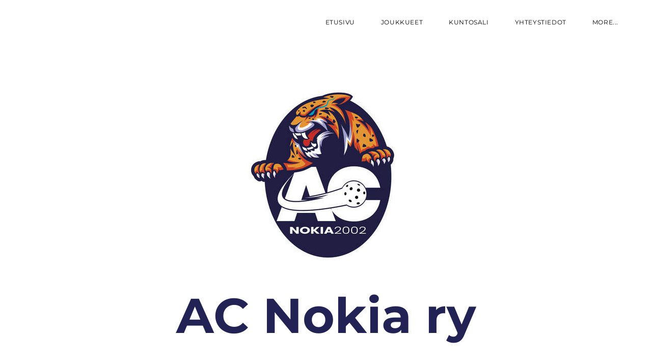

--- FILE ---
content_type: text/html
request_url: http://acnokia.fi/linkit---lomakkeet---jaumlsenmaksut---sponsorisopimukset.html
body_size: 45733
content:
<!DOCTYPE html>
<html lang="en">
	<head><script src="/gdpr/gdprscript.js?buildTime=1767893033&hasRemindMe=true&stealth=false"></script>
		<title>LINKIT - LOMAKKEET - J&Auml;SENMAKSUT - SPONSORISOPIMUKSET</title><meta property="og:site_name" content="AC Nokia ry" />
<meta property="og:title" content="LINKIT - LOMAKKEET - J&Auml;SENMAKSUT - SPONSORISOPIMUKSET" />
<meta property="og:description" content="LINKIT" />
<meta property="og:image" content="http://acnokia.fi/uploads/1/0/0/2/100285442/published/c958f754-2432-4c44-8ce6-e3e071170b91-ac-nokia-uusi-logo-2022_8.jpg" />
<meta property="og:image" content="http://acnokia.fi/uploads/1/0/0/2/100285442/editor/facebook_7.png" />
<meta property="og:image" content="http://acnokia.fi/uploads/1/0/0/2/100285442/editor/insta_7.jpg" />
<meta property="og:image" content="http://acnokia.fi/uploads/1/0/0/2/100285442/editor/stadium.png?1619010379" />
<meta property="og:image" content="http://acnokia.fi/uploads/1/0/0/2/100285442/published/stadium_26.png" />
<meta property="og:image" content="http://acnokia.fi/uploads/1/0/0/2/100285442/published/330-nimenhuuto-logo-fi-original-konvertoitu-weebly_37.jpg" />
<meta property="og:image" content="http://acnokia.fi/uploads/1/0/0/2/100285442/published/jakopalvelu-ac-nokia-m3-div-pelipaitoihin_6.png" />
<meta property="og:image" content="http://acnokia.fi/uploads/1/0/0/2/100285442/published/j-lauren-oy-ac-nokia-m3-div-pelipaitoihin_6.png" />
<meta property="og:image" content="http://acnokia.fi/uploads/1/0/0/2/100285442/published/kulta-pizza-grilli-logo-2020_36.png" />
<meta property="og:image" content="http://acnokia.fi/uploads/1/0/0/2/100285442/published/mirla-logo-50-min_6.png" />
<meta property="og:url" content="http://acnokia.fi/linkit---lomakkeet---jaumlsenmaksut---sponsorisopimukset.html" />

<link rel="icon" type="image/png" href="//www.weebly.com/uploads/reseller/assets/3764479210-favicon.ico" />



<meta http-equiv="Content-Type" content="text/html; charset=utf-8" />
  <meta name="viewport" content="width=device-width, initial-scale=1.0" />

		
		<link id="wsite-base-style" rel="stylesheet" type="text/css" href="//cdn2.editmysite.com/css/sites.css?buildTime=1767893033" />
<link rel="stylesheet" type="text/css" href="//cdn2.editmysite.com/css/old/fancybox.css?1727133368" />
<link rel="stylesheet" type="text/css" href="//cdn2.editmysite.com/css/social-icons.css?buildtime=1727133368" media="screen,projection" />
<link rel="stylesheet" type="text/css" href="/files/main_style.css?1727183685" title="wsite-theme-css" />
<link href='//cdn2.editmysite.com/fonts/Montserrat/font.css?2' rel='stylesheet' type='text/css' />

<link href='//cdn2.editmysite.com/fonts/Montserrat/font.css?2' rel='stylesheet' type='text/css' />
<link href='//cdn2.editmysite.com/fonts/Montserrat/font.css?2' rel='stylesheet' type='text/css' />
<link href='//cdn2.editmysite.com/fonts/Actor/font.css?2' rel='stylesheet' type='text/css' />
<link href='//cdn2.editmysite.com/fonts/Montserrat/font.css?2' rel='stylesheet' type='text/css' />
<link href='//cdn2.editmysite.com/fonts/Montserrat/font.css?2' rel='stylesheet' type='text/css' />
<style type='text/css'>
.wsite-elements.wsite-not-footer:not(.wsite-header-elements) div.paragraph, .wsite-elements.wsite-not-footer:not(.wsite-header-elements) p, .wsite-elements.wsite-not-footer:not(.wsite-header-elements) .product-block .product-title, .wsite-elements.wsite-not-footer:not(.wsite-header-elements) .product-description, .wsite-elements.wsite-not-footer:not(.wsite-header-elements) .wsite-form-field label, .wsite-elements.wsite-not-footer:not(.wsite-header-elements) .wsite-form-field label, #wsite-content div.paragraph, #wsite-content p, #wsite-content .product-block .product-title, #wsite-content .product-description, #wsite-content .wsite-form-field label, #wsite-content .wsite-form-field label, .blog-sidebar div.paragraph, .blog-sidebar p, .blog-sidebar .wsite-form-field label, .blog-sidebar .wsite-form-field label {font-family:"Montserrat" !important;}
#wsite-content div.paragraph, #wsite-content p, #wsite-content .product-block .product-title, #wsite-content .product-description, #wsite-content .wsite-form-field label, #wsite-content .wsite-form-field label, .blog-sidebar div.paragraph, .blog-sidebar p, .blog-sidebar .wsite-form-field label, .blog-sidebar .wsite-form-field label {color:#3f3f3f !important;}
.wsite-elements.wsite-footer div.paragraph, .wsite-elements.wsite-footer p, .wsite-elements.wsite-footer .product-block .product-title, .wsite-elements.wsite-footer .product-description, .wsite-elements.wsite-footer .wsite-form-field label, .wsite-elements.wsite-footer .wsite-form-field label{}
.wsite-elements.wsite-not-footer:not(.wsite-header-elements) h2, .wsite-elements.wsite-not-footer:not(.wsite-header-elements) .product-long .product-title, .wsite-elements.wsite-not-footer:not(.wsite-header-elements) .product-large .product-title, .wsite-elements.wsite-not-footer:not(.wsite-header-elements) .product-small .product-title, #wsite-content h2, #wsite-content .product-long .product-title, #wsite-content .product-large .product-title, #wsite-content .product-small .product-title, .blog-sidebar h2 {font-family:"Montserrat" !important;}
#wsite-content h2, #wsite-content .product-long .product-title, #wsite-content .product-large .product-title, #wsite-content .product-small .product-title, .blog-sidebar h2 {color:#294599 !important;}
.wsite-elements.wsite-footer h2, .wsite-elements.wsite-footer .product-long .product-title, .wsite-elements.wsite-footer .product-large .product-title, .wsite-elements.wsite-footer .product-small .product-title{}
#wsite-title {font-family:"Actor" !important;color:#294599 !important;font-style:normal !important;}
.wsite-menu-default a {}
.wsite-menu a {}
.wsite-image div, .wsite-caption {}
.galleryCaptionInnerText {}
.fancybox-title {}
.wslide-caption-text {}
.wsite-phone {}
.wsite-headline,.wsite-header-section .wsite-content-title {font-family:"Montserrat" !important;font-style:normal !important;letter-spacing: -3px !important;}
.wsite-headline-paragraph,.wsite-header-section .paragraph {font-family:"Montserrat" !important;font-style:normal !important;letter-spacing: 0px !important;}
.wsite-button-inner {}
.wsite-not-footer blockquote {}
.wsite-footer blockquote {}
.blog-header h2 a {}
#wsite-content h2.wsite-product-title {}
.wsite-product .wsite-product-price a {}
@media screen and (min-width: 767px) {.wsite-elements.wsite-not-footer:not(.wsite-header-elements) div.paragraph, .wsite-elements.wsite-not-footer:not(.wsite-header-elements) p, .wsite-elements.wsite-not-footer:not(.wsite-header-elements) .product-block .product-title, .wsite-elements.wsite-not-footer:not(.wsite-header-elements) .product-description, .wsite-elements.wsite-not-footer:not(.wsite-header-elements) .wsite-form-field label, .wsite-elements.wsite-not-footer:not(.wsite-header-elements) .wsite-form-field label, #wsite-content div.paragraph, #wsite-content p, #wsite-content .product-block .product-title, #wsite-content .product-description, #wsite-content .wsite-form-field label, #wsite-content .wsite-form-field label, .blog-sidebar div.paragraph, .blog-sidebar p, .blog-sidebar .wsite-form-field label, .blog-sidebar .wsite-form-field label {font-size:21px !important;}
#wsite-content div.paragraph, #wsite-content p, #wsite-content .product-block .product-title, #wsite-content .product-description, #wsite-content .wsite-form-field label, #wsite-content .wsite-form-field label, .blog-sidebar div.paragraph, .blog-sidebar p, .blog-sidebar .wsite-form-field label, .blog-sidebar .wsite-form-field label {}
.wsite-elements.wsite-footer div.paragraph, .wsite-elements.wsite-footer p, .wsite-elements.wsite-footer .product-block .product-title, .wsite-elements.wsite-footer .product-description, .wsite-elements.wsite-footer .wsite-form-field label, .wsite-elements.wsite-footer .wsite-form-field label{}
.wsite-elements.wsite-not-footer:not(.wsite-header-elements) h2, .wsite-elements.wsite-not-footer:not(.wsite-header-elements) .product-long .product-title, .wsite-elements.wsite-not-footer:not(.wsite-header-elements) .product-large .product-title, .wsite-elements.wsite-not-footer:not(.wsite-header-elements) .product-small .product-title, #wsite-content h2, #wsite-content .product-long .product-title, #wsite-content .product-large .product-title, #wsite-content .product-small .product-title, .blog-sidebar h2 {font-size:96px !important;}
#wsite-content h2, #wsite-content .product-long .product-title, #wsite-content .product-large .product-title, #wsite-content .product-small .product-title, .blog-sidebar h2 {}
.wsite-elements.wsite-footer h2, .wsite-elements.wsite-footer .product-long .product-title, .wsite-elements.wsite-footer .product-large .product-title, .wsite-elements.wsite-footer .product-small .product-title{}
#wsite-title {font-size:17px !important;}
.wsite-menu-default a {}
.wsite-menu a {}
.wsite-image div, .wsite-caption {}
.galleryCaptionInnerText {}
.fancybox-title {}
.wslide-caption-text {}
.wsite-phone {}
.wsite-headline,.wsite-header-section .wsite-content-title {font-size:100px !important;}
.wsite-headline-paragraph,.wsite-header-section .paragraph {font-size:22px !important;line-height:34px !important;}
.wsite-button-inner {}
.wsite-not-footer blockquote {}
.wsite-footer blockquote {}
.blog-header h2 a {}
#wsite-content h2.wsite-product-title {}
.wsite-product .wsite-product-price a {}
}</style>

		<script>
var STATIC_BASE = '//cdn1.editmysite.com/';
var ASSETS_BASE = '//cdn2.editmysite.com/';
var STYLE_PREFIX = 'wsite';
</script>
<script src='https://cdn2.editmysite.com/js/jquery-1.8.3.min.js'></script>

<script type="text/javascript" src="//cdn2.editmysite.com/js/lang/en/stl.js?buildTime=1727133368&"></script>
<script src="//cdn2.editmysite.com/js/site/main.js?buildTime=1767893033"></script><script type="text/javascript">
		function initCustomerAccountsModels() {
					(function(){_W.setup_rpc({"url":"\/ajax\/api\/JsonRPC\/CustomerAccounts\/","actions":{"CustomerAccounts":[{"name":"login","len":2,"multiple":false,"standalone":false},{"name":"logout","len":0,"multiple":false,"standalone":false},{"name":"getSessionDetails","len":0,"multiple":false,"standalone":false},{"name":"getAccountDetails","len":0,"multiple":false,"standalone":false},{"name":"getOrders","len":0,"multiple":false,"standalone":false},{"name":"register","len":4,"multiple":false,"standalone":false},{"name":"emailExists","len":1,"multiple":false,"standalone":false},{"name":"passwordReset","len":1,"multiple":false,"standalone":false},{"name":"passwordUpdate","len":3,"multiple":false,"standalone":false},{"name":"validateSession","len":1,"multiple":false,"standalone":false}]},"namespace":"_W.CustomerAccounts.RPC"});
_W.setup_model_rpc({"rpc_namespace":"_W.CustomerAccounts.RPC","model_namespace":"_W.CustomerAccounts.BackboneModelData","collection_namespace":"_W.CustomerAccounts.BackboneCollectionData","bootstrap_namespace":"_W.CustomerAccounts.BackboneBootstrap","models":{"CustomerAccounts":{"_class":"CustomerAccounts.Model.CustomerAccounts","defaults":null,"validation":null,"types":null,"idAttribute":null,"keydefs":null}},"collections":{"CustomerAccounts":{"_class":"CustomerAccounts.Collection.CustomerAccounts"}},"bootstrap":[]});
})();
		}
		if(document.createEvent && document.addEventListener) {
			var initEvt = document.createEvent('Event');
			initEvt.initEvent('customerAccountsModelsInitialized', true, false);
			document.dispatchEvent(initEvt);
		} else if(document.documentElement.initCustomerAccountsModels === 0){
			document.documentElement.initCustomerAccountsModels++
		}
		</script>
		<script type="text/javascript"> _W = _W || {}; _W.securePrefix='api.weeblycloud.com'; </script><script>_W = _W || {};
			_W.customerLocale = "en_US";
			_W.storeName = null;
			_W.isCheckoutReskin = false;
			_W.storeCountry = "FI";
			_W.storeCurrency = "EUR";
			_W.storeEuPrivacyPolicyUrl = "";
			com_currentSite = "506148741129246932";
			com_userID = "100285442";</script><script type="text/javascript">_W.resellerSite = true;</script><script type="text/javascript">_W.configDomain = "www.weebly.com";</script><script>_W.relinquish && _W.relinquish()</script>
<script type="text/javascript" src="//cdn2.editmysite.com/js/lang/en/stl.js?buildTime=1767893033&"></script><script> _W.themePlugins = [];</script><script type="text/javascript"> _W.recaptchaUrl = "https://www.google.com/recaptcha/api.js"; </script><script type="text/javascript"><!--
	
	
	function initFlyouts(){
		initPublishedFlyoutMenus(
			[{"id":"922723413445656004","title":"ETUSIVU","url":"index.html","target":"","nav_menu":false,"nonclickable":false},{"id":"206977738697162098","title":"JOUKKUEET","url":"joukkueet.html","target":"","nav_menu":false,"nonclickable":false},{"id":"896303066467556850","title":"KUNTOSALI","url":"kuntosali.html","target":"","nav_menu":false,"nonclickable":false},{"id":"405210321874729112","title":"YHTEYSTIEDOT","url":"yhteystiedot.html","target":"","nav_menu":false,"nonclickable":false},{"id":"871065796826301835","title":"LINKIT - LOMAKKEET - J&Auml;SENMAKSUT - SPONSORISOPIMUKSET","url":"linkit---lomakkeet---jaumlsenmaksut---sponsorisopimukset.html","target":"","nav_menu":false,"nonclickable":false},{"id":"152469617441133119","title":"UUTISIA","url":"uutisia.html","target":"","nav_menu":false,"nonclickable":false}],
			"871065796826301835",
			'',
			'active',
			false,
			{"navigation\/item":"<li {{#id}}id=\"{{id}}\"{{\/id}} class=\"wsite-menu-item-wrap\">\n\t<a\n\t\t{{^nonclickable}}\n\t\t\t{{^nav_menu}}\n\t\t\t\thref=\"{{url}}\"\n\t\t\t{{\/nav_menu}}\n\t\t{{\/nonclickable}}\n\t\t{{#target}}\n\t\t\ttarget=\"{{target}}\"\n\t\t{{\/target}}\n\t\t{{#membership_required}}\n\t\t\tdata-membership-required=\"{{.}}\"\n\t\t{{\/membership_required}}\n\t\tclass=\"wsite-menu-item\"\n\t\t>\n\t\t{{{title_html}}}\n\t<\/a>\n\t{{#has_children}}{{> navigation\/flyout\/list}}{{\/has_children}}\n<\/li>\n","navigation\/flyout\/list":"<div class=\"wsite-menu-wrap\" style=\"display:none\">\n\t<ul class=\"wsite-menu\">\n\t\t{{#children}}{{> navigation\/flyout\/item}}{{\/children}}\n\t<\/ul>\n<\/div>\n","navigation\/flyout\/item":"<li {{#id}}id=\"{{id}}\"{{\/id}}\n\tclass=\"wsite-menu-subitem-wrap {{#is_current}}wsite-nav-current{{\/is_current}}\"\n\t>\n\t<a\n\t\t{{^nonclickable}}\n\t\t\t{{^nav_menu}}\n\t\t\t\thref=\"{{url}}\"\n\t\t\t{{\/nav_menu}}\n\t\t{{\/nonclickable}}\n\t\t{{#target}}\n\t\t\ttarget=\"{{target}}\"\n\t\t{{\/target}}\n\t\tclass=\"wsite-menu-subitem\"\n\t\t>\n\t\t<span class=\"wsite-menu-title\">\n\t\t\t{{{title_html}}}\n\t\t<\/span>{{#has_children}}<span class=\"wsite-menu-arrow\">&gt;<\/span>{{\/has_children}}\n\t<\/a>\n\t{{#has_children}}{{> navigation\/flyout\/list}}{{\/has_children}}\n<\/li>\n"},
			{}
		)
	}
//-->
</script>
		
		
	</head>
	<body class="no-header-page  wsite-page-linkit-lomakkeet-jaumlsenmaksut-sponsorisopimukset  full-width-body-off header-overlay-on alt-nav-off  wsite-theme-light"><div class="wrapper">
    <div class="birdseye-header">
      <div class="nav-wrap">
        <div class="container">
          <div class="logo"><span class="wsite-logo">

	
	<span class="wsite-title-placeholder">&nbsp;</span><span style="display:none">
	<span style="display:none">AC Nokia ry</span>
	</span>
	

</span></div>
          <div class="nav desktop-nav"><ul class="wsite-menu-default">
		<li id="pg922723413445656004" class="wsite-menu-item-wrap">
			<a
						href="/"
				class="wsite-menu-item"
				>
				ETUSIVU
			</a>
			
		</li>
		<li id="pg206977738697162098" class="wsite-menu-item-wrap">
			<a
						href="/joukkueet.html"
				class="wsite-menu-item"
				>
				JOUKKUEET
			</a>
			<div class="wsite-menu-wrap" style="display:none">
	<ul class="wsite-menu">
		<li id="wsite-nav-703973411603433696"
	class="wsite-menu-subitem-wrap "
	>
	<a
				href="/salibandy-aikuiset.html"
		class="wsite-menu-subitem"
		>
		<span class="wsite-menu-title">
			SALIBANDY AIKUISET
		</span>
	</a>
	
</li>
<li id="wsite-nav-415627030631530741"
	class="wsite-menu-subitem-wrap "
	>
	<a
				href="/salibandy-2009.html"
		class="wsite-menu-subitem"
		>
		<span class="wsite-menu-title">
			SALIBANDY 2009
		</span>
	</a>
	
</li>

	</ul>
</div>

		</li>
		<li id="pg896303066467556850" class="wsite-menu-item-wrap">
			<a
						href="/kuntosali.html"
				class="wsite-menu-item"
				>
				KUNTOSALI
			</a>
			
		</li>
		<li id="pg405210321874729112" class="wsite-menu-item-wrap">
			<a
						href="/yhteystiedot.html"
				class="wsite-menu-item"
				>
				YHTEYSTIEDOT
			</a>
			
		</li>
		<li id="active" class="wsite-menu-item-wrap">
			<a
						href="/linkit---lomakkeet---jaumlsenmaksut---sponsorisopimukset.html"
				class="wsite-menu-item"
				>
				LINKIT - LOMAKKEET - JÄSENMAKSUT - SPONSORISOPIMUKSET
			</a>
			
		</li>
		<li id="pg152469617441133119" class="wsite-menu-item-wrap">
			<a
						href="/uutisia.html"
				class="wsite-menu-item"
				>
				UUTISIA
			</a>
			
		</li>
</ul>
</div>
          <a class="hamburger" aria-label="Menu" href="#"><span></span></a>
        </div>
      </div>
    </div>

    <div class="main-wrap">
      <div id="wsite-content" class="wsite-elements wsite-not-footer">
	<div class="wsite-section-wrap">
	<div class="wsite-section wsite-body-section wsite-section-bg-color wsite-section-effect-parallax wsite-background-375" style="background-color: #ffffff;background-image: none;is_customized: 1;background-attachment: fixed;" >
		<div class="wsite-section-content">
          <div class="container">
			<div class="wsite-section-elements">
				<div><div class="wsite-image wsite-image-border-none " style="padding-top:10px;padding-bottom:10px;margin-left:0px;margin-right:0px;text-align:center">
<a href='/'>
<img src="/uploads/1/0/0/2/100285442/published/c958f754-2432-4c44-8ce6-e3e071170b91-ac-nokia-uusi-logo-2022_8.jpg" alt="Picture" style="width:332;max-width:100%" />
</a>
<div style="display:block;font-size:90%"></div>
</div></div>

<h2 class="wsite-content-title" style="text-align:center;"><a href="/"><font color="#222254">AC Nokia ry</font></a></h2>
			</div>
		</div>
      </div>

	</div>
</div>
<div class="wsite-section-wrap">
	<div class="wsite-section wsite-body-section wsite-section-bg-color wsite-background-407" style="vertical-align: middle;background-color: #fafcfc;background-image: none;is_customized: 1;" >
		<div class="wsite-section-content">
          <div class="container">
			<div class="wsite-section-elements">
				<div><div class="wsite-multicol"><div class="wsite-multicol-table-wrap" style="margin:0 -15px;">
	<table class="wsite-multicol-table">
		<tbody class="wsite-multicol-tbody">
			<tr class="wsite-multicol-tr">
				<td class="wsite-multicol-col" style="width:49.565217391304%; padding:0 15px;">
					
						

<div><div class="wsite-image wsite-image-border-none " style="padding-top:10px;padding-bottom:10px;margin-left:0px;margin-right:0px;text-align:center">
<a href='https://www.facebook.com/profile.php?id=100035988665572' target='_blank'>
<img src="/uploads/1/0/0/2/100285442/editor/facebook_7.png" alt="Picture" style="width:auto;max-width:100%" />
</a>
<div style="display:block;font-size:90%"></div>
</div></div>


					
				</td>				<td class="wsite-multicol-col" style="width:50.434782608696%; padding:0 15px;">
					
						

<div><div class="wsite-image wsite-image-border-none " style="padding-top:10px;padding-bottom:10px;margin-left:0px;margin-right:0px;text-align:center">
<a href='https://www.instagram.com/acnokia09/?igshid=ZDc4ODBmNjlmNQ%3D%3D' target='_blank'>
<img src="/uploads/1/0/0/2/100285442/editor/insta_7.jpg" alt="Picture" style="width:auto;max-width:100%" />
</a>
<div style="display:block;font-size:90%"></div>
</div></div>


					
				</td>			</tr>
		</tbody>
	</table>
</div></div></div>
			</div>
		</div>
      </div>

	</div>
</div>
<div class="wsite-section-wrap">
	<div class="wsite-section wsite-body-section wsite-section-bg-color wsite-background-229" style="height: auto;background-color: #1f720f;background-image: none;" >
		<div class="wsite-section-content">
          <div class="container">
			<div class="wsite-section-elements">
				<div class="paragraph" style="text-align:center;"><font color="#f8f3f3"><u><strong><font size="7">LINKIT</font></strong></u></font><br /><br /></div>
			</div>
		</div>
      </div>

	</div>
</div>
<div class="wsite-section-wrap">
	<div class="wsite-section wsite-body-section wsite-section-bg-color wsite-background-253" style="height: auto;background-color: #74818f;background-image: none;" >
		<div class="wsite-section-content">
          <div class="container">
			<div class="wsite-section-elements">
				<div class="paragraph" style="text-align:center;"><strong><font size="7"><font color="#f9f8f8">SEURA</font></font></strong><br /><br /><font color="#f8f9fa"><a href="http://acnokia.fi/yhteystiedot.html" target="_blank">Seuran ja seuratoimijoiden yhteystiedot</a></font><br /><br /><a href="https://www.nokiankaupunki.fi/vapaa-aika/seurat-ja-jarjestot/seuraparlamentti/" target="_blank"><font color="#fbf2f2">Liikuntaseuraparlamentti</font></a><br /><br /><font color="#f2f9fb"><a href="/uploads/1/0/0/2/100285442/tietosuojakaytanto_25.5.2018.pdf" target="_blank">&#8203;AC Nokia ry:n tietosuojak&auml;yt&auml;nt&ouml;</a></font><br /><span style="color:rgb(242, 249, 251)">(25.5.2018)<br /><br /><a href="https://tietosuoja.fi/etusivu" target="_blank">&#8203;</a></span><font color="#fbf2f2"><a href="https://tietosuoja.fi/etusivu" target="_blank">&#8203;Tietosuojavaltuutetun toimisto</a><br /><br /><a href="/uploads/1/0/0/2/100285442/ac_nokia_ry_-_yhdistyksen_saannot_-weebly2018.pdf" target="_blank">AC Nokia ry, yhdistyksen s&auml;&auml;nn&ouml;t</a></font></div>
			</div>
		</div>
      </div>

	</div>
</div>
<div class="wsite-section-wrap">
	<div class="wsite-section wsite-body-section wsite-section-bg-color wsite-background-443" style="background-color: #f12424;background-image: none;is_customized: 1;" >
		<div class="wsite-section-content">
          <div class="container">
			<div class="wsite-section-elements">
				<div class="paragraph" style="text-align:center;"><strong style="color:rgb(242, 244, 249)"><font size="7">&nbsp;<a href="https://acnokia.fi/linkit---lomakkeet---jaumlsenmaksut---sponsorisopimukset.html" target="_blank">HYV&Auml;N MIELEN TEKOJA!<br />&#8203;</a></font></strong><font color="#fdf5f5" size="6">Ryhdy kannattajaksi!</font><strong style="color:rgb(242, 244, 249)"><font size="7">&nbsp;</font></strong></div>
			</div>
		</div>
      </div>

	</div>
</div>
<div class="wsite-section-wrap">
	<div class="wsite-section wsite-body-section wsite-section-bg-color wsite-background-235" style="height: auto;background-color: #74818f;background-image: none;" >
		<div class="wsite-section-content">
          <div class="container">
			<div class="wsite-section-elements">
				<div class="paragraph" style="text-align:center;"><strong style="color:rgb(63, 63, 63)"><font color="#f9f8f8"><font size="7">&nbsp;KANNATTAJA-</font><br /><font size="7">J&Auml;SENMAKSU 2024</font></font></strong><br /><br /><span style="color:rgb(253, 245, 245)">MInimi 30,00 &euro;/vuosi</span><br /><br /><span style="color:rgb(252, 246, 246)">Maksaminen:&nbsp;</span><br /><span style="color:rgb(253, 245, 245)">Nordea FI55 1158 3000 2125 16</span><br /><br /><span style="color:rgb(253, 245, 245)">Viestikentt&auml;&auml;n:<br />sana <em>kannattajaj&auml;sen</em>&nbsp;+ kannattajan/yrityksen nimi<br /><font size="7">*</font></span><br /><span style="color:rgb(253, 245, 245)">Tiedustelut:<br />Seurasihteeri<br />Minna Kotiranta-Koivunen<br />040 5159 530</span><br />&#8203;<span style="color:rgb(253, 245, 245)">&#8203;minna.kotiranta-koivunen(at)acnokia.fi</span></div>
			</div>
		</div>
      </div>

	</div>
</div>
<div class="wsite-section-wrap">
	<div class="wsite-section wsite-body-section wsite-section-bg-color wsite-background-236" style="height: auto;background-color: #297bc1;background-image: none;" >
		<div class="wsite-section-content">
          <div class="container">
			<div class="wsite-section-elements">
				<div class="paragraph" style="text-align:center;"><font color="#fdf5f5"><strong><font size="7">J&Auml;SENMAKSUT 2024</font></strong></font><br /><br /><span style="color:rgb(253, 245, 245)">30,00 &euro;/kausi<br />&#8203;alle 18-vuotias harrastaja<br /><br />J&auml;senmaksu laskutetaan<br />&#8203;pelaajan kausimaksun yhteydess&auml;, syksyll&auml; 2024.<br /><br />Alle 18-vuotiaan j&auml;senmaksuun<br />sis&auml;ltyy my&ouml;s harrastajan vanhemmat/huoltajat.</span><br /><strong style="color:rgb(253, 250, 250)"><font size="7">*</font></strong><br /><span style="color:rgb(252, 246, 246)">30,00 &euro;/kausi<br />yli 18-vuotias harrastaja,<br />seuran/joukkueen toimihenkil&ouml;<br /><br />Maksaminen:</span><br /><span style="color:rgb(253, 245, 245)">Nordea FI55 1158 3000 2125 16<br /><br />Viestikentt&auml;&auml;n:<br />sana <em>j&auml;senmaksu</em> + &#8203;harrastajan/toimihenkil&ouml;n nimi</span><br />&#8203;<strong style="color:rgb(253, 250, 250)"><font size="7">*</font></strong><br /><span style="color:rgb(253, 245, 245)">Tiedustelut:<br />Seurasihteeri<br />Minna Kotiranta-Koivunen<br />040 5159 530<br />&#8203;minna.kotiranta-koivunen(at)acnokia.fi</span></div>
			</div>
		</div>
      </div>

	</div>
</div>
<div class="wsite-section-wrap">
	<div class="wsite-section wsite-body-section wsite-section-bg-color wsite-background-305" style="background-color: #539cdb;background-image: none;" >
		<div class="wsite-section-content">
          <div class="container">
			<div class="wsite-section-elements">
				<div class="paragraph" style="text-align:center;"><strong style="color:rgb(63, 63, 63)"><font color="#fef8f8" size="7">HALUATKO TUKEA LASTEN JA NUORTEN LIIKUNTAHARRASTUSTA?<br />&#8203;&#8203;&#8203;</font></strong><font color="#faf8f8"><strong>Logon&auml;kyvyys AC Nokian kotisivuilla:</strong><br />Alkaen 100,00 &euro;/vuosi<br /><br /><strong>AC Nokia -kannattajaj&auml;senyys:</strong><br />Minimi 30,00 &euro;/vuosi<br /><br /><strong>Soita/laita s-postia, niin kerromme lis&auml;&auml; muista<br />&#8203;tuki- ja sponsorointimahdollisuuksista:</strong><br />Minna Kotiranta-Koivunen<br />AC Nokia ry/sihteeri, laskutus<br />040 5159 530<br />minna.kotiranta-koivunen(at)acnokia.fi</font></div>
			</div>
		</div>
      </div>

	</div>
</div>
<div class="wsite-section-wrap">
	<div class="wsite-section wsite-body-section wsite-section-bg-color wsite-background-233" style="height: auto;background-color: #74818f;background-image: none;" >
		<div class="wsite-section-content">
          <div class="container">
			<div class="wsite-section-elements">
				<div class="paragraph" style="text-align:center;"><font color="#fbf5f5"><strong><font size="7">SPONSORISOPIMUKSET</font></strong><br /><br /><font>AC Nokia ry on yleishy&ouml;dyllinen, voittoa tavoittelematon, urheiluyhdistys.</font><br /><font>&#8203;</font></font><br /><span style="color:rgb(253, 245, 245)">Tiedustelut:</span><br /><span style="color:rgb(253, 245, 245)">Seurasihteeri</span><br /><span style="color:rgb(253, 245, 245)">Minna Kotiranta-Koivunen</span><br /><span style="color:rgb(253, 245, 245)">040 5159 530</span><br /><span style="color:rgb(253, 245, 245)">&#8203;minna.kotiranta-koivunen(at)acnokia.fi</span></div>
			</div>
		</div>
      </div>

	</div>
</div>
<div class="wsite-section-wrap">
	<div class="wsite-section wsite-body-section wsite-section-bg-color wsite-background-234" style="height: auto;background-color: #297bc1;background-image: none;" >
		<div class="wsite-section-content">
          <div class="container">
			<div class="wsite-section-elements">
				<div class="paragraph" style="text-align:center;"><font color="#fdfbfb">&#8203;</font><strong style="color:rgb(253, 251, 251)"><font size="7">SALIBANDY</font></strong><br /><br /><font color="#fdfafa"><a href="http://salibandy.fi/" target="_blank">Suomen Salibandyliitto (SSBL)</a>&nbsp;&nbsp;<br /><br /><font>&#8203;<a href="https://salibandy.fi/fi/info/saannot/kausi-info/" target="_blank">Kausi-infoa</a>&nbsp;Sis&auml;-Suomi</font>&#8203;<br /><a href="https://salibandy.fi/fi/info/saannot/kilpailusaannot/" target="_blank">Kilpailus&auml;&auml;nn&ouml;t</a><br /><font>&#8203;<a href="https://salibandy.fi/fi/info/saannot/pelisaannot/" target="_blank">Pelis&auml;&auml;nn&ouml;t</a>&nbsp;<br /><br /><a href="https://tulospalvelu.salibandy.fi/home" target="_blank">&#8203;Tulospalvelu</a></font><br /><br />&#8203;<a href="https://salibandy.fi/fi/sarjat/alueelliset-sarjat/sisa-suomi/sisa-suomen-hallilista/" target="_blank">Hallilista</a><br /><br /><a href="https://info.suomisport.fi/" target="_blank">Suomisport</a><br />(pelipassit &amp; vakuutukset)</font></div>
			</div>
		</div>
      </div>

	</div>
</div>
<div class="wsite-section-wrap">
	<div class="wsite-section wsite-body-section wsite-section-bg-color wsite-background-254" style="height: auto;background-color: #51a6ed;background-image: none;" >
		<div class="wsite-section-content">
          <div class="container">
			<div class="wsite-section-elements">
				<div class="paragraph" style="text-align:center;"><font color="#fbf5f5"><strong><font size="7">TERVEYS - HYVINVOINTI - KOULUTUKSET</font></strong></font><br /><br /><font color="#fffdfd"><a href="https://terveurheilija.fi/" target="_blank">Terve urheilija - tietoa &amp; vinkkej&auml; liikkujan el&auml;m&auml;&auml;n!</a></font><br /><br /><strong style="color:rgb(249, 252, 253)"><a href="https://www.hlu.fi/ilmoittaudu/" target="_blank">H&auml;meen Liikunnan ja Urheilun (HLU)<br />avoimet koulutukset/koulutuskalenteri</a></strong><br /><font color="#fbf5f5"><a href="https://terveurheilija.fi/" target="_blank">&#8203;</a><br /><a href="https://seul.fi/wp-content/uploads/2019/04/Elektroninen_urheilu_ja_terveelliset_elintavat_web.pdf">Elektroninen urheilu ja terveelliset el&auml;m&auml;ntavat</a></font></div>
			</div>
		</div>
      </div>

	</div>
</div>
<div class="wsite-section-wrap">
	<div class="wsite-section wsite-body-section wsite-section-bg-color wsite-background-349" style="height: auto;background-color: #0e4b7f;background-image: none;is_customized: 1;" >
		<div class="wsite-section-content">
          <div class="container">
			<div class="wsite-section-elements">
				<div class="paragraph" style="text-align:center;"><font color="#fefdfd" size="7"><strong>LIIKETT&Auml;</strong></font><br /><br /><font color="#f9fcfd"><strong><a href="https://www.nokiankaupunki.fi/vapaa-aika/liikunta/" target="_blank">Nokian kaupunki:<br />Liikunta</a>&nbsp;&amp; vapaa-aika</strong><br /><br /><a href="https://ukkinstituutti.fi/liikkuminen/liikkumisen-suositukset/" target="_blank">UKK-instituutti:<br />Liikkumisen suositukset</a><br />&#8203;<br /><strong>Breikki&auml; koko perheelle:<br /><a href="https://www.thinglink.com/scene/1297537902141505537" target="_blank">Breikkikalenteri 1</a><br /><a href="https://www.thinglink.com/scene/1300112763766439937" target="_blank">Breikkikalenteri 2</a><br /><a href="https://www.thinglink.com/scene/1302582184736980995" target="_blank">Breikkikalenteri 3</a></strong><br /><a href="https://www.thinglink.com/scene/1304753931909332993" target="_blank">Breikkikalenteri 4</a></font><font color="#f9f8f8"><span style="font-weight:bold"><strong>&#8203;</strong></span></font></div>
			</div>
		</div>
      </div>

	</div>
</div>
<div class="wsite-section-wrap">
	<div class="wsite-section wsite-body-section wsite-section-bg-color wsite-background-275" style="background-color: #e68e13;background-image: none;" >
		<div class="wsite-section-content">
          <div class="container">
			<div class="wsite-section-elements">
				<div class="paragraph" style="text-align:center;"><strong><font color="#fefdfd" size="7">SEURAVARUSTEET<br />&#8203;</font></strong></div>

<div class="paragraph" style="text-align:center;"><strong><font color="#f9f6f6"><a href="https://www.stadium.fi/seurat/1453417" target="_blank">&#8203;Tilaukset:</a></font></strong></div>

<div><div class="wsite-image wsite-image-border-none " style="padding-top:10px;padding-bottom:10px;margin-left:0px;margin-right:0px;text-align:center">
<a href='https://www.stadium.fi/seurat/1453417' target='_blank'>
<img src="/uploads/1/0/0/2/100285442/editor/stadium.png?1619010379" alt="Picture" style="width:auto;max-width:100%" />
</a>
<div style="display:block;font-size:90%"></div>
</div></div>

<div class="paragraph" style="text-align:center;"><font color="#f8f8f8">Tiedustelut:<br />Seurasihteeri<br />Minna Kotiranta-Koivunen<br />040 5159 530<br />&#8203;minna.kotiranta-koivunen(at)acnokia.fi</font></div>
			</div>
		</div>
      </div>

	</div>
</div>
<div class="wsite-section-wrap">
	<div class="wsite-section wsite-body-section wsite-section-bg-color wsite-background-232" style="height: auto;background-color: #0e4b7f;background-image: none;" >
		<div class="wsite-section-content">
          <div class="container">
			<div class="wsite-section-elements">
				<div class="paragraph" style="text-align:center;"><font color="#f2f4f9" size="7"><strong>YHTEISTY&Ouml;SS&Auml;:</strong></font></div>
			</div>
		</div>
      </div>

	</div>
</div>
<div class="wsite-section-wrap">
	<div class="wsite-section wsite-body-section wsite-section-bg-color wsite-background-450" style="height: auto;background-color: #fcfeff;background-image: none;is_customized: 1;" >
		<div class="wsite-section-content">
          <div class="container">
			<div class="wsite-section-elements">
				<div><div class="wsite-image wsite-image-border-none " style="padding-top:10px;padding-bottom:10px;margin-left:0px;margin-right:0px;text-align:center">
<a href='https://www.stadium.fi/seurat/1453417' target='_blank'>
<img src="/uploads/1/0/0/2/100285442/published/stadium_26.png" alt="Picture" style="width:480;max-width:100%" />
</a>
<div style="display:block;font-size:90%"></div>
</div></div>

<div class="wsite-spacer" style="height:50px;"></div>

<div><div class="wsite-image wsite-image-border-none " style="padding-top:10px;padding-bottom:10px;margin-left:0px;margin-right:0px;text-align:center">
<a href='https://nimenhuuto.com/' target='_blank'>
<img src="/uploads/1/0/0/2/100285442/published/330-nimenhuuto-logo-fi-original-konvertoitu-weebly_37.jpg" alt="Picture" style="width:487;max-width:100%" />
</a>
<div style="display:block;font-size:90%"></div>
</div></div>

<div><div class="wsite-multicol"><div class="wsite-multicol-table-wrap" style="margin:0 -15px;">
	<table class="wsite-multicol-table">
		<tbody class="wsite-multicol-tbody">
			<tr class="wsite-multicol-tr">
				<td class="wsite-multicol-col" style="width:47.739130434783%; padding:0 15px;">
					
						

<div><div class="wsite-image wsite-image-border-none " style="padding-top:10px;padding-bottom:10px;margin-left:0px;margin-right:0px;text-align:center">
<a href='https://www.jakopalvelu.com/' target='_blank'>
<img src="/uploads/1/0/0/2/100285442/published/jakopalvelu-ac-nokia-m3-div-pelipaitoihin_6.png" alt="Picture" style="width:503;max-width:100%" />
</a>
<div style="display:block;font-size:90%"></div>
</div></div>


					
				</td>				<td class="wsite-multicol-col" style="width:52.260869565217%; padding:0 15px;">
					
						

<div class="wsite-spacer" style="height:50px;"></div>

<div><div class="wsite-image wsite-image-border-none " style="padding-top:10px;padding-bottom:10px;margin-left:0px;margin-right:0px;text-align:center">
<a href='https://www.jlauren.fi/' target='_blank'>
<img src="/uploads/1/0/0/2/100285442/published/j-lauren-oy-ac-nokia-m3-div-pelipaitoihin_6.png" alt="Picture" style="width:570;max-width:100%" />
</a>
<div style="display:block;font-size:90%"></div>
</div></div>


					
				</td>			</tr>
		</tbody>
	</table>
</div></div></div>

<div><div class="wsite-multicol"><div class="wsite-multicol-table-wrap" style="margin:0 -15px;">
	<table class="wsite-multicol-table">
		<tbody class="wsite-multicol-tbody">
			<tr class="wsite-multicol-tr">
				<td class="wsite-multicol-col" style="width:50%; padding:0 15px;">
					
						

<div><div class="wsite-image wsite-image-border-none " style="padding-top:10px;padding-bottom:10px;margin-left:0px;margin-right:0px;text-align:center">
<a href='http://www.kultapizza.fi/' target='_blank'>
<img src="/uploads/1/0/0/2/100285442/published/kulta-pizza-grilli-logo-2020_36.png" alt="Picture" style="width:auto;max-width:100%" />
</a>
<div style="display:block;font-size:90%"></div>
</div></div>


					
				</td>				<td class="wsite-multicol-col" style="width:50%; padding:0 15px;">
					
						

<div><div class="wsite-image wsite-image-border-none " style="padding-top:10px;padding-bottom:10px;margin-left:0px;margin-right:0px;text-align:right">
<a href='https://www.mirla.fi/' target='_blank'>
<img src="/uploads/1/0/0/2/100285442/published/mirla-logo-50-min_6.png" alt="Picture" style="width:545;max-width:100%" />
</a>
<div style="display:block;font-size:90%"></div>
</div></div>


					
				</td>			</tr>
		</tbody>
	</table>
</div></div></div>

<div><div class="wsite-multicol"><div class="wsite-multicol-table-wrap" style="margin:0 -15px;">
	<table class="wsite-multicol-table">
		<tbody class="wsite-multicol-tbody">
			<tr class="wsite-multicol-tr">
				<td class="wsite-multicol-col" style="width:47.739130434783%; padding:0 15px;">
					
						

<div><div class="wsite-image wsite-image-border-none " style="padding-top:10px;padding-bottom:10px;margin-left:0px;margin-right:0px;text-align:left">
<a href='https://www.hyotykerays.fi/' target='_blank'>
<img src="/uploads/1/0/0/2/100285442/published/hyotukerays-8-12-2021-weebly_16.jpg" alt="Picture" style="width:614;max-width:100%" />
</a>
<div style="display:block;font-size:90%"></div>
</div></div>


					
				</td>				<td class="wsite-multicol-col" style="width:52.260869565217%; padding:0 15px;">
					
						

<div><div class="wsite-image wsite-image-border-none " style="padding-top:10px;padding-bottom:10px;margin-left:0px;margin-right:0px;text-align:left">
<a href='http://www.jmp-product.fi/fi/etusivu/' target='_blank'>
<img src="/uploads/1/0/0/2/100285442/published/jmp_51.png" alt="Picture" style="width:548;max-width:100%" />
</a>
<div style="display:block;font-size:90%"></div>
</div></div>


					
				</td>			</tr>
		</tbody>
	</table>
</div></div></div>

<div><div class="wsite-multicol"><div class="wsite-multicol-table-wrap" style="margin:0 -15px;">
	<table class="wsite-multicol-table">
		<tbody class="wsite-multicol-tbody">
			<tr class="wsite-multicol-tr">
				<td class="wsite-multicol-col" style="width:47.739130434783%; padding:0 15px;">
					
						

<div><div class="wsite-image wsite-image-border-none " style="padding-top:10px;padding-bottom:10px;margin-left:0px;margin-right:0px;text-align:left">
<a href='https://pumppumestarit.fi/' target='_blank'>
<img src="/uploads/1/0/0/2/100285442/published/pumppumestarit-8-8-2023-weebly_23.jpg" alt="Picture" style="width:auto;max-width:100%" />
</a>
<div style="display:block;font-size:90%"></div>
</div></div>


					
				</td>				<td class="wsite-multicol-col" style="width:52.260869565217%; padding:0 15px;">
					
						

<div><div class="wsite-image wsite-image-border-none " style="padding-top:10px;padding-bottom:10px;margin-left:0px;margin-right:0px;text-align:center">
<a href='http://rakennus-makimarttunen-oy.rakentajalle.fi/' target='_blank'>
<img src="/uploads/1/0/0/2/100285442/published/rakennus-m-kimarttunen-oy_47.png" alt="Picture" style="width:344;max-width:100%" />
</a>
<div style="display:block;font-size:90%"></div>
</div></div>


					
				</td>			</tr>
		</tbody>
	</table>
</div></div></div>

<div class="wsite-spacer" style="height:50px;"></div>

<div><div class="wsite-multicol"><div class="wsite-multicol-table-wrap" style="margin:0 -15px;">
	<table class="wsite-multicol-table">
		<tbody class="wsite-multicol-tbody">
			<tr class="wsite-multicol-tr">
				<td class="wsite-multicol-col" style="width:50%; padding:0 15px;">
					
						

<div><div class="wsite-image wsite-image-border-none " style="padding-top:10px;padding-bottom:10px;margin-left:0px;margin-right:0px;text-align:right">
<a href='http://www.tiileri.fi' target='_blank'>
<img src="/uploads/1/0/0/2/100285442/published/tiilerijpgweebly_6.jpg" alt="Picture" style="width:545;max-width:100%" />
</a>
<div style="display:block;font-size:90%"></div>
</div></div>


					
				</td>				<td class="wsite-multicol-col" style="width:50%; padding:0 15px;">
					
						

<div><div class="wsite-image wsite-image-border-none " style="padding-top:10px;padding-bottom:10px;margin-left:0px;margin-right:0px;text-align:center">
<a href='https://pqr.se/' target='_blank'>
<img src="/uploads/1/0/0/2/100285442/published/pqr-weebly_13.jpg" alt="Picture" style="width:580;max-width:100%" />
</a>
<div style="display:block;font-size:90%"></div>
</div></div>


					
				</td>			</tr>
		</tbody>
	</table>
</div></div></div>

<div><div style="height: 0px; overflow: hidden; width: 100%;"></div>
<hr class="styled-hr" style="width:100%;"></hr>
<div style="height: 0px; overflow: hidden; width: 100%;"></div></div>

<div><div class="wsite-image wsite-image-border-none " style="padding-top:10px;padding-bottom:10px;margin-left:0px;margin-right:0px;text-align:center">
<a href='http://nokianvari.fi/' target='_blank'>
<img src="/uploads/1/0/0/2/100285442/published/nokian-v-ri_46.png" alt="Picture" style="width:506;max-width:100%" />
</a>
<div style="display:block;font-size:90%"></div>
</div></div>

<div><div class="wsite-image wsite-image-border-none " style="padding-top:10px;padding-bottom:10px;margin-left:0px;margin-right:0px;text-align:center">
<a href='https://www.laatuvesi.fi/' target='_blank'>
<img src="/uploads/1/0/0/2/100285442/published/laatuvesi-10-2018-face_51.jpg" alt="Picture" style="width:auto;max-width:100%" />
</a>
<div style="display:block;font-size:90%"></div>
</div></div>

<div class="paragraph" style="text-align:center;"><strong style="color:rgb(63, 63, 63)"><font color="#0a0fcc" size="3">Kysy seuraeduista!<br />LAATUVESI: Tomi Hentonen, 050 382 3595</font></strong></div>

<div><div style="height: 0px; overflow: hidden; width: 100%;"></div>
<hr class="styled-hr" style="width:100%;"></hr>
<div style="height: 0px; overflow: hidden; width: 100%;"></div></div>
			</div>
		</div>
      </div>

	</div>
</div>
<div class="wsite-section-wrap">
	<div class="wsite-section wsite-body-section wsite-section-bg-color wsite-background-205" style="height: auto;background-color: #d62e33;background-image: none;" >
		<div class="wsite-section-content">
          <div class="container">
			<div class="wsite-section-elements">
				<div class="paragraph" style="text-align:center;"><strong><font color="#f2f4f9"><font size="7"><font>AC NOKIA KIITT&Auml;&Auml;!<br />&#8203;</font></font><font>AC Nokia ry on yleishy&ouml;dyllinen, voittoa tavoittelematon, urheiluyhdistys.</font></font></strong></div>
			</div>
		</div>
      </div>

	</div>
</div>

</div>

    </div>

    <div class="footer-wrap">
      <div class="container">
        <div class="footer"><div class='wsite-elements wsite-footer'>
</div></div>
      </div><!-- end container -->
    </div><!-- end footer-wrap -->
  </div><!-- /.wrapper -->

  <div id="navMobile" class="nav mobile-nav">
    <a class="hamburger" aria-label="Menu" href="#"><span></span></a>
    <ul class="wsite-menu-default">
    		<li id="pg922723413445656004" class="wsite-menu-item-wrap">
    			<a
    						href="/"
    				class="wsite-menu-item"
    				>
    				ETUSIVU
    			</a>
    			
    		</li>
    		<li id="pg206977738697162098" class="wsite-menu-item-wrap">
    			<a
    						href="/joukkueet.html"
    				class="wsite-menu-item"
    				>
    				JOUKKUEET
    			</a>
    			<div class="wsite-menu-wrap" style="display:none">
	<ul class="wsite-menu">
		<li id="wsite-nav-703973411603433696"
	class="wsite-menu-subitem-wrap "
	>
	<a
				href="/salibandy-aikuiset.html"
		class="wsite-menu-subitem"
		>
		<span class="wsite-menu-title">
			SALIBANDY AIKUISET
		</span>
	</a>
	
</li>
<li id="wsite-nav-415627030631530741"
	class="wsite-menu-subitem-wrap "
	>
	<a
				href="/salibandy-2009.html"
		class="wsite-menu-subitem"
		>
		<span class="wsite-menu-title">
			SALIBANDY 2009
		</span>
	</a>
	
</li>

	</ul>
</div>

    		</li>
    		<li id="pg896303066467556850" class="wsite-menu-item-wrap">
    			<a
    						href="/kuntosali.html"
    				class="wsite-menu-item"
    				>
    				KUNTOSALI
    			</a>
    			
    		</li>
    		<li id="pg405210321874729112" class="wsite-menu-item-wrap">
    			<a
    						href="/yhteystiedot.html"
    				class="wsite-menu-item"
    				>
    				YHTEYSTIEDOT
    			</a>
    			
    		</li>
    		<li id="active" class="wsite-menu-item-wrap">
    			<a
    						href="/linkit---lomakkeet---jaumlsenmaksut---sponsorisopimukset.html"
    				class="wsite-menu-item"
    				>
    				LINKIT - LOMAKKEET - JÄSENMAKSUT - SPONSORISOPIMUKSET
    			</a>
    			
    		</li>
    		<li id="pg152469617441133119" class="wsite-menu-item-wrap">
    			<a
    						href="/uutisia.html"
    				class="wsite-menu-item"
    				>
    				UUTISIA
    			</a>
    			
    		</li>
    </ul>
  </div>

  <script type="text/javascript" src="/files/theme/plugins.js?1565969634"></script>
  <script type="text/javascript" src="/files/theme/custom.js?1565969634"></script>
    <div id="customer-accounts-app"></div>
    <script src="//cdn2.editmysite.com/js/site/main-customer-accounts-site.js?buildtime=1767893033"></script>

		

	</body>
</html>
